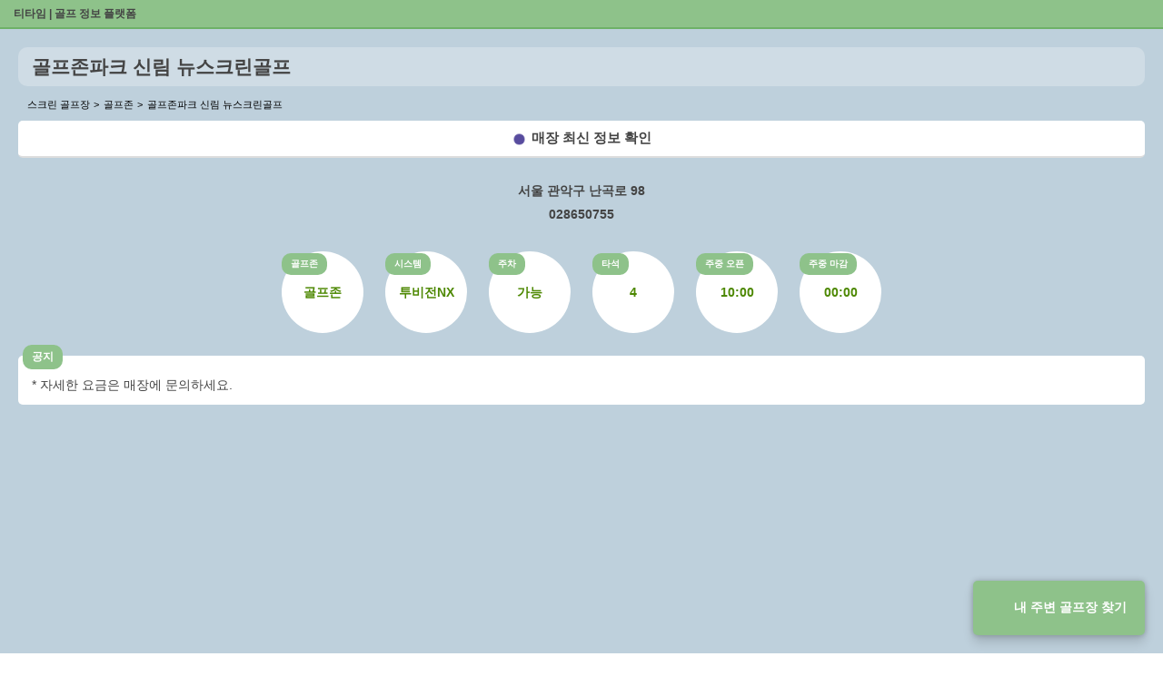

--- FILE ---
content_type: text/html;charset=UTF-8
request_url: https://teetime.cc/GZ_13086
body_size: 3631
content:
<!doctype html>
<html amp lang="ko">
<head>
    <meta charset="utf-8" />
    <script async src="https://cdn.ampproject.org/v0.js"></script>
    <meta name="viewport" content="width=device-width, initial-scale=1, maximum-scale=1, user-scalable=0">
    
    <title>골프존파크 신림 뉴스크린골프 | 스크린 골프장 | 티타임 골프 정보 플랫폼 (2025)</title>
    <meta property="og:type" content="website">
    <link rel="manifest" href="https://teetime.cc/manifest.json" />

    <meta name="keywords" content="티타임,골프,스크린골프,스크린골프장,golf,teetime,골프레슨,큐빙,골프존,골프존파크,카카오vx,티업비전,sg골프,파온골프,UDR,xg골프,필드,골린이,아이언,퍼팅,타이틀리스트,골프동영상,골프사진,홀인원,예약,스크린벙개,스크린번개,스크린,골프프로,골프레슨,골프모임,골프연습,골프연습장,조인,골프조인">
    <meta name="author" content="티타임">
    <link rel="shortcut icon" href="https://teetime.cc/favicon.ico" />
    <link rel="apple-touch-icon" href="https://teetime.cc/favicon.ico">

    <meta name="naver-site-verification" content="befc306dfa80207ceb8394dbffce0cbed03b14d0" />

    
    
    
        <meta property="og:image" content="http://uf.gzcdn.net/glm/homepage/202404/0309/54/0d0217f5e3c84d4eae4551a5e2e55179.jpg">
    

    <link rel="canonical" href="https://teetime.cc/GZ_13086">
    <meta property="og:url" content="https://teetime.cc/GZ_13086">
    <meta property="og:title" content="골프존파크 신림 뉴스크린골프 | 스크린 골프장 | 티타임 골프 정보 플랫폼 (2025)">
    <meta property="og:description" content="골프존파크 신림 뉴스크린골프 | 주소 : 서울 관악구 난곡로 98  | 전화번호: 028650755 | 골프존 | 주차 가능 ">
    <meta property="description" content="골프존파크 신림 뉴스크린골프 | 주소 : 서울 관악구 난곡로 98  | 전화번호: 028650755 | 골프존 | 주차 가능 ">
    <meta name="description" content="골프존파크 신림 뉴스크린골프 | 주소 : 서울 관악구 난곡로 98  | 전화번호: 028650755 | 골프존 | 주차 가능 ">

    
        <script type="application/ld+json">
        {
            "@context": "http://schema.org",
            "@type": "LocalBusiness",
            "@id": "https://teetime.cc/GZ_13086", 
            "name": "골프존파크 신림 뉴스크린골프",
            "address": {
                "@type": "PostalAddress",
                "addressCountry": "KR",
            
            
                "streetAddress": "서울 관악구 난곡로 98"
            },
            "geo": {
                "@type": "GeoCoordinates",
                "latitude": 126.9194898,
                "longitude": 37.4640038
            },
            
                "image": [ "http://uf.gzcdn.net/glm/homepage/202404/0309/54/0d0217f5e3c84d4eae4551a5e2e55179.jpg" ],
            

            "description": "골프존파크 신림 뉴스크린골프 | 주소 : 서울 관악구 난곡로 98  | 전화번호: 028650755 | 골프존 | 주차 가능 ",

            
                "openingHoursSpecification": [{
                    "@type": "OpeningHoursSpecification",
                    "dayOfWeek": [
                        "Monday",
                        "Tuesday",
                        "Wednesday",
                        "Thursday",
                        "Friday"
                    ],
                    "opens": "10:00",
                    "closes": "00:00"
                }],
            
            
                "priceRange": "₩₩",
            
            
            "telephone": "028650755",
            "url": "https://teetime.cc/GZ_13086"
        }
        </script>
    

    <script type="application/ld+json">
    {
        "@context": "https://schema.org",
        "@type": "BreadcrumbList",
        "name": "골프존파크 신림 뉴스크린골프",
        "itemListElement": [
            {
                "@type": "ListItem",
                "position": 1,
                "name": "티타임",
                "item": {
                    "@id" : "https://teetime.cc",
                    "name": "티타임"
                }
            },
            {
                "@type": "ListItem",
                "position": 2,
                "name": "골프존파크 신림 뉴스크린골프",
                "item": {
                    "@id" : "https://teetime.cc/GZ_13086",
                    "name": "골프존파크 신림 뉴스크린골프"                                
                }
            }
        ]
    }
    </script>

    

    <style amp-boilerplate>body{-webkit-animation:-amp-start 8s steps(1,end) 0s 1 normal both;-moz-animation:-amp-start 8s steps(1,end) 0s 1 normal both;-ms-animation:-amp-start 8s steps(1,end) 0s 1 normal both;animation:-amp-start 8s steps(1,end) 0s 1 normal both}@-webkit-keyframes -amp-start{from{visibility:hidden}to{visibility:visible}}@-moz-keyframes -amp-start{from{visibility:hidden}to{visibility:visible}}@-ms-keyframes -amp-start{from{visibility:hidden}to{visibility:visible}}@-o-keyframes -amp-start{from{visibility:hidden}to{visibility:visible}}@keyframes -amp-start{from{visibility:hidden}to{visibility:visible}}</style><noscript><style amp-boilerplate>body{-webkit-animation:none;-moz-animation:none;-ms-animation:none;animation:none}</style></noscript>
    <style amp-custom>
        @keyframes heartbeat {
            0% {
                transform: scale( .75);
            }
            20% {
                transform: scale( 1);
            }
            40% {
                transform: scale( .75);
            }
            60% {
                transform: scale( 1);
            }
            80% {
                transform: scale( .75);
            }
            100% {
                transform: scale( .75);
            }
        }
        html {
            padding: 0px;
            font-family: "Apple SD Gothic Neo", "Malgun Gothic", sans-serif;
            background-image: linear-gradient(to top, #BED0DC 0%, #BED0DC 100%);
        }

        a, a:link {
            color: #444;
            text-decoration: none;
            font-size: 12px;
        }

        header {
            position: relative;
            display: block;
            height: 30px;
            background-color: #8ec28a;
            border-bottom: 2px solid #6eb168;
            z-index: 99;
        }

        header h1 {
            margin: 0;
            padding: 0;
            background-color: transparent;
            line-height: 31px;
            font-size: 12px;
            font-weight: 700;
            color: #fff;
            z-index: 99;
            text-indent: 15px;
        }

        footer {
            position: relative;
            display: block;
            height: 30px;
            text-align: center;
            font-size: 13px;
            color:#444;
            /* background-color: #8ec28a; */
            /* border-bottom: 2px solid #6eb168; */
            /* z-index: 99; */
        }

        h2 {
            position: relative;
            font-size: 21px;
            font-weight: 900;
            line-height: 23px;
            margin: 0;
            background-color: #cfdce5;
            color: #444;
            padding: 10px 15px;
            border-radius: 10px;
        }

        h3 {
            font-size: 14px;
            font-weight: 500;
            text-align: center;
            margin: 10px auto;
        }

        .btn.teetime {
            position: fixed;
            right: 20px;
            bottom: 20px;
            padding: 20px 20px;
            font-weight: 700;
            background-color: #8ec28a;
            color: #fff;
            border-radius: 5px;
            text-align: center;
            font-size: 14px;
            box-shadow: 0 0 6px rgba(0, 0, 0, .24), 0 8px 12px rgba(0, 0, 0, .14);
            z-index: 9999;
        }

        .btn.teetime:before {
            display: inline-block;
            content: '';
            width: 20px;
            height: 20px;
            margin-right: 5px;
            background: url(https://teetime.cc/img-logo.png);
            background-size: cover;
            background-repeat: no-repeat;
            vertical-align: middle;
        }

        .contents {
            display: flex;
            flex-direction: column;
            flex-grow: 1;
            flex-shrink: 0;
            flex-basis: 0%;
            overflow: hidden;
            position: relative;
            z-index: 1;
            /* height: calc(100vh - 30px); */
            padding: 20px;
            padding: 20px 20px 40px 20px;
            background-image: linear-gradient(to top, #BED0DC 0%, #BED0DC 100%);
        }

        ol {
            padding: 0;
            margin: 10px 0 0 10px;
            list-style: none;
        }

        ol li {
            display: inline-block;
            font-size: 11px;
        }

        ol li+li:before {
            content: '>';
            margin-right: 5px;
        }

        .contents .btn.link {
            display: block;
            /* width:100%; */
            padding: 10px;
            margin: 10px 0 5px 0;
            background-color: #fff;
            color: #444;
            border-radius: 5px;
            text-align: center;
            font-size: 15px;
            border-bottom: 2px solid #ddd;
            font-weight: 700;
        }
        .contents .btn.link:before {
            content:'';
            border-radius:100%;width:15px;height:15px;padding:0;margin-right:6px;background-color:#584C9E;border:0px solid #000;vertical-align:middle;
            position:relative;
            display:inline-block;
            animation: heartbeat 2s infinite alternate;
        }

        address,
        a.tel {
            display: block;
            margin: 8px 0;
            font-size: 14px;
            text-decoration: none;
            font-style: normal;
            font-weight:700;
            text-align: center;
            color: #444;
        }
        .info {margin:15px auto;}
        .info-wrap,
        .info-wrap2 {
            display: block;
            margin: 0 0 15px 0;
            text-align: center;
        }

        ul {
            padding: 0;
            margin: 0
        }

        .info-wrap ul li,
        .info-wrap2 ul li {
            position: relative;
            display: inline-table;
            width: 90px;
            height: 90px;
            margin: 10px;
            border-radius: 100%;
            background-color: #fff;
            vertical-align: top;
        }

        ul li label {
            display: block;
            margin: 0 0 10px 0;
            font-size: 14px;
            font-weight: 700;
            position: absolute;
            left: 0;
            top: 2px;
            padding: 5px 10px;
            border-radius: 10px;
            font-weight: 700;
            font-size: 10px;
            background-color: #8ec28a;
            color: #fff;
        }

        ul li p {
            line-height: 14px;
            font-size: 14px;
            font-weight: 700;
            display: table-cell;
            vertical-align: middle;
            text-align: center;
            color: #4d8802;
        }

        .info-wrap2 ul li {
            display: block;
            width: auto;
            height: auto;
            padding: 20px 15px 10px;
            margin: 0 0 30px 0;
            border-radius: 5px;
            border: 0;
            overflow-wrap: break-word;
        }

        .info-wrap2 ul li label {
            position: absolute;
            left: 5px;
            top: -12px;
            padding: 5px 10px;
            border-radius: 10px;
            font-weight: 700;
            font-size: 12px;
            background-color: #8ec28a;
            color: #fff;
        }

        .info-wrap2 ul li p {
            font-weight: 500;
            text-align: left;
            color: #444;
            line-height: 24px;
        }

        .info-images .image {
            display:block;
            width:100%;
            max-width:500px;
            margin:10px auto;
            border-radius:5px;
            border-bottom: 2px solid #ddd;
        }

        .info-instructors,
        .info-links {
            padding: 20px;
        }

        .info-instructors h3,
        .info-links h3 {
            padding: 5px 10px;
            border-radius: 10px;
            font-weight: 700;
            font-size: 14px;
            background-color: #8ec28a;
            color: #fff;
        }

        .info-instructors ul li,
        .info-links ul li {
            display: block;
            margin: 10px auto;
        }

        .info-instructors ul li,
        .info-links ul li a {
            display: block;
            padding: 20px;
            background-color: #fff;
            border-bottom: 2px solid #ddd;
            color: #444;
            border-radius: 10px;
        }

        .info-links ul li a h4 {
            display: block;
            font-size: 16px;
            font-weight: 700;
            margin: 0 0 10px 0;
        }

        .info-links ul li a span {
            display: block;
            font-size: 14px;
            font-weight: normal;
        }
    </style>
</head>
<body>
    <header>
        <h1><a href="/">티타임 | 골프 정보 플랫폼</a></h1>
    </header>
    <a class="btn teetime" href="https://teetime.cc">내 주변 골프장 찾기</a>
    <section class="contents">
        <h2>골프존파크 신림 뉴스크린골프</h2>
        <ol>
            <li>스크린 골프장</li>
            <li>골프존</li>
            <li>골프존파크 신림 뉴스크린골프</li>
        </ol>
        <a class="btn link" href="https://teetime.cc/GZ_13086">매장 최신 정보 확인</a>
        <div class="info">
            
                <address>서울 관악구 난곡로 98</address>
            
            
                <a class="tel" href="tel:028650755">028650755</a>
            
        </div>
        <div class="info-wrap">
            <ul>
                <li><label>골프존</label><p>골프존</p></li>
                <li><label>시스템</label><p>투비전NX</p></li>
                <li><label>주차</label><p>가능</p></li>
                <li><label>타석</label><p>4</p></li>
                
                
                
                
                 
                    <li><label>주중 오픈</label><p>10:00</p></li>
                    <li><label>주중 마감</label><p>00:00</p></li>
                
                
                
            </ul>
        </div>
        <div class="info-wrap2">
            <ul>
                <li>
                    <label>공지</label>
                    <p>* 자세한 요금은 매장에 문의하세요.</p>
                </li>
                
                
                
            </ul>
        </div>
        
        
            <div class="info-images">
                
                    <amp-img class="image" layout="responsive" alt="매장 사진" width="400" height="400" src="http://uf.gzcdn.net/glm/homepage/202404/0309/54/0d0217f5e3c84d4eae4551a5e2e55179.jpg"></amp-img>
                
                    <amp-img class="image" layout="responsive" alt="매장 사진" width="400" height="400" src="http://uf.gzcdn.net/glm/homepage/202404/0310/18/4a95e78fa460478e9e714ba3072be1c3.jpg"></amp-img>
                
                    <amp-img class="image" layout="responsive" alt="매장 사진" width="400" height="400" src="http://uf.gzcdn.net/glm/homepage/201910/0915/32/0076f7ad5ee5421699a18d0b76196a2d.jpg"></amp-img>
                
                    <amp-img class="image" layout="responsive" alt="매장 사진" width="400" height="400" src="http://uf.gzcdn.net/glm/homepage/202404/0312/33/70011d2d963b460abb04b7f060de8121.jpg"></amp-img>
                
                    <amp-img class="image" layout="responsive" alt="매장 사진" width="400" height="400" src="http://uf.gzcdn.net/glm/homepage/202404/0312/33/e4cea8a5e4ee443db98c358ee1666c5a.png"></amp-img>
                
                    <amp-img class="image" layout="responsive" alt="매장 사진" width="400" height="400" src="http://uf.gzcdn.net/glm/homepage/202404/0312/33/efd1cf5bee6047abad1f8f49ac36b6f2.jpg"></amp-img>
                
            </div>
        
        <div class="info-links">
            <h3>주변 매장</h3>
            <ul>
                
            </ul>
        </div>
    </section>
    <footer>copyright ⓒ teetime.cc all rights reserved</footer>
</body>
</html>